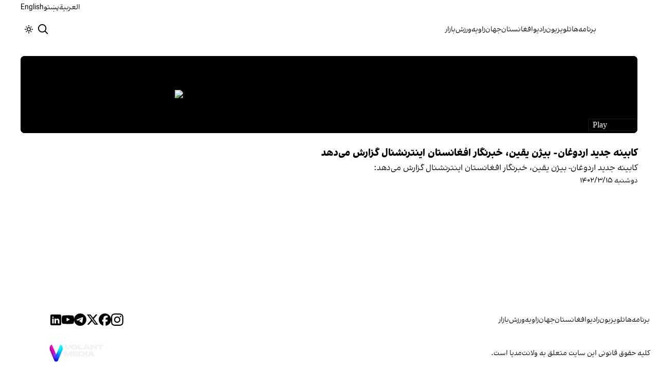

--- FILE ---
content_type: text/html; charset=utf-8
request_url: https://www.afintl.com/video/ott_1e3a9a7137e74d738a149308dac77c90
body_size: 12252
content:
<!DOCTYPE html><html class="volant_4d0f79ce-module__fkGXSa__variable false" data-scroll-behavior="smooth" dir="rtl" lang="fa"><head><meta charSet="utf-8"/><meta name="viewport" content="width=device-width, initial-scale=1, maximum-scale=1, user-scalable=no"/><link rel="preload" as="image" href="/images/ai/ai-logo-fa.svg?dpl=dpl_BEDsapkJaxwdLSJvwckYVbemYEL1"/><link rel="stylesheet" href="/_next/static/chunks/5910015e94b2f011.css?dpl=dpl_BEDsapkJaxwdLSJvwckYVbemYEL1" data-precedence="next"/><link rel="stylesheet" href="/_next/static/chunks/a5da5087c9ef964c.css?dpl=dpl_BEDsapkJaxwdLSJvwckYVbemYEL1" data-precedence="next"/><link rel="stylesheet" href="/_next/static/chunks/ab7aa2edc085c7b7.css?dpl=dpl_BEDsapkJaxwdLSJvwckYVbemYEL1" data-precedence="next"/><link rel="stylesheet" href="/_next/static/chunks/da43e4dc43a80f4c.css?dpl=dpl_BEDsapkJaxwdLSJvwckYVbemYEL1" data-precedence="next"/><link rel="stylesheet" href="/_next/static/chunks/9840a8e1378ce10b.css?dpl=dpl_BEDsapkJaxwdLSJvwckYVbemYEL1" data-precedence="next"/><link rel="preload" as="script" fetchPriority="low" href="/_next/static/chunks/020743e588d594c1.js?dpl=dpl_BEDsapkJaxwdLSJvwckYVbemYEL1"/><script src="/_next/static/chunks/e4283e0e79988685.js?dpl=dpl_BEDsapkJaxwdLSJvwckYVbemYEL1" async=""></script><script src="/_next/static/chunks/e389e09072bd51fe.js?dpl=dpl_BEDsapkJaxwdLSJvwckYVbemYEL1" async=""></script><script src="/_next/static/chunks/393752ef7748ec37.js?dpl=dpl_BEDsapkJaxwdLSJvwckYVbemYEL1" async=""></script><script src="/_next/static/chunks/4a0898171cb5614f.js?dpl=dpl_BEDsapkJaxwdLSJvwckYVbemYEL1" async=""></script><script src="/_next/static/chunks/turbopack-88642313dfe07258.js?dpl=dpl_BEDsapkJaxwdLSJvwckYVbemYEL1" async=""></script><script src="/_next/static/chunks/d96012bcfc98706a.js?dpl=dpl_BEDsapkJaxwdLSJvwckYVbemYEL1" async=""></script><script src="/_next/static/chunks/330162c7170e8f94.js?dpl=dpl_BEDsapkJaxwdLSJvwckYVbemYEL1" async=""></script><script src="/_next/static/chunks/faf382f787fb5aaf.js?dpl=dpl_BEDsapkJaxwdLSJvwckYVbemYEL1" async=""></script><script src="/_next/static/chunks/61497b0d6e2e58ca.js?dpl=dpl_BEDsapkJaxwdLSJvwckYVbemYEL1" async=""></script><script src="/_next/static/chunks/814e8c93c8799c27.js?dpl=dpl_BEDsapkJaxwdLSJvwckYVbemYEL1" async=""></script><script src="/_next/static/chunks/c703cb769835a7cf.js?dpl=dpl_BEDsapkJaxwdLSJvwckYVbemYEL1" async=""></script><script src="/_next/static/chunks/6cc3ba4920f4a155.js?dpl=dpl_BEDsapkJaxwdLSJvwckYVbemYEL1" async=""></script><script src="/_next/static/chunks/09d7312ef881e892.js?dpl=dpl_BEDsapkJaxwdLSJvwckYVbemYEL1" async=""></script><script src="/_next/static/chunks/f2c44f98dfec1242.js?dpl=dpl_BEDsapkJaxwdLSJvwckYVbemYEL1" async=""></script><script src="/_next/static/chunks/4c68d126477d38c8.js?dpl=dpl_BEDsapkJaxwdLSJvwckYVbemYEL1" async=""></script><script src="/_next/static/chunks/5b9457cca3c6c264.js?dpl=dpl_BEDsapkJaxwdLSJvwckYVbemYEL1" async=""></script><link rel="preload" href="/_next/static/chunks/cd9e2b9c48e79b3e.css?dpl=dpl_BEDsapkJaxwdLSJvwckYVbemYEL1" as="style"/><link rel="preload" href="https://www.googletagmanager.com/gtag/js?id=G-L5CMF5MBGH" as="script"/><meta name="next-size-adjust" content=""/><link rel="preconnect" href="https://i.afintl.com"/><link rel="preconnect" href="https://daq1pvcuhj77l.cloudfront.net"/><link rel="dns-prefetch" href="https://i.afintl.com"/><link rel="dns-prefetch" href="https://daq1pvcuhj77l.cloudfront.net"/><link rel="dns-prefetch" href="https://ott.afintl.com"/><meta name="theme-color" content="#000d4d"/><title>کابینه جدید اردوغان- بیژن یقین، خبرنگار افغانستان اینترنشنال گزارش می‌دهد | افغانستان اینترنشنال</title><meta name="description" content="کابینه جدید اردوغان- بیژن یقین، خبرنگار افغانستان اینترنشنال گزارش می‌دهد:"/><link rel="manifest" href="/manifest.webmanifest"/><meta name="keywords" content="خبر, تحلیل, افغانستان, خلیج فارس, حقوق بشر, زنان, ارتباط مستقیم, چشم انداز, خبرهای جهان, خبرهای منطقه, خاورمیانه, سوریه, عراق, بریتانیا, تلویزیون, شبکه‌های اجتماعی, گالری تصاویر, مرور نشریات, خبرهای ورزشی, خامنه ای, روحانی, انتخابات, ایالات متحده, بیروت, سینما, مستند, یمن, اقلیتها, سیاسی, زندانیان, تلگرام، توئیتر، فیس بوک، مهاجران، خبرنگار, فن آوری، جشنواره, گزارش, رپورتاژ,ادبیات, شعر, پوشش زنده, نظرسنجی, کم آبی, بحران, خبر فوری, محیط زیست"/><meta name="google-adsense-account" content="ca-pub-7753790121110564"/><meta property="og:title" content="کابینه جدید اردوغان- بیژن یقین، خبرنگار افغانستان اینترنشنال گزارش می‌دهد"/><meta property="og:description" content="کابینه جدید اردوغان- بیژن یقین، خبرنگار افغانستان اینترنشنال گزارش می‌دهد:"/><meta property="og:url" content="https://www.afintl.com/video/ott_1e3a9a7137e74d738a149308dac77c90"/><meta property="og:image" content="https://daq1pvcuhj77l.cloudfront.net/4/1e3a9a7137e74d738a149308dac77c90/29009938249_thumb_002_HD.jpg"/><meta property="og:video" content="https://daq1pvcuhj77l.cloudfront.net/4/1e3a9a7137e74d738a149308dac77c90/29009938249_1080p.mp4"/><meta property="og:type" content="video.tv_show"/><meta name="twitter:card" content="summary_large_image"/><meta name="twitter:title" content="کابینه جدید اردوغان- بیژن یقین، خبرنگار افغانستان اینترنشنال گزارش می‌دهد"/><meta name="twitter:description" content="کابینه جدید اردوغان- بیژن یقین، خبرنگار افغانستان اینترنشنال گزارش می‌دهد:"/><meta name="twitter:image" content="https://daq1pvcuhj77l.cloudfront.net/4/1e3a9a7137e74d738a149308dac77c90/29009938249_thumb_002_HD.jpg"/><link rel="icon" href="/favicon.ico?favicon.6a484ff2.ico" sizes="48x48" type="image/x-icon"/><script src="/_next/static/chunks/a6dad97d9634a72d.js?dpl=dpl_BEDsapkJaxwdLSJvwckYVbemYEL1" noModule=""></script></head><body><div hidden=""><!--$--><!--/$--></div><!--&--><!--$--><!--body--><div class="Header-module-scss-module__rIun6a__top"><div class="Header-module-scss-module__rIun6a__top__container"><nav class="Header-module-scss-module__rIun6a__languageSwitcher"><ul class="Header-module-scss-module__rIun6a__languageList"><li class="Header-module-scss-module__rIun6a__languageItem"><a class="Header-module-scss-module__rIun6a__languageLink" href="/ar">العربية</a></li><li class="Header-module-scss-module__rIun6a__languageItem"><a class="Header-module-scss-module__rIun6a__languageLink" href="/pa">پښتو</a></li><li class="Header-module-scss-module__rIun6a__languageItem"><a class="Header-module-scss-module__rIun6a__languageLink" href="/en">English</a></li></ul></nav></div></div><header class="Header-module-scss-module__rIun6a__header "><nav class="Header-module-scss-module__rIun6a__nav"><a class="Header-module-scss-module__rIun6a__logoLink" href="/"><div style="opacity:0;transform:translateY(20px) scale(0.8)"><img alt="Brand" width="80" height="40" decoding="async" data-nimg="1" class="Header-module-scss-module__rIun6a__logo" style="color:transparent" src="/images/ai/ai-logo-fa.svg?dpl=dpl_BEDsapkJaxwdLSJvwckYVbemYEL1"/></div></a><ul class="Header-module-scss-module__rIun6a__navList"><li class="Header-module-scss-module__rIun6a__navItem"><a class="Header-module-scss-module__rIun6a__navLink" href="/vod">برنامه‌ها</a></li><li class="Header-module-scss-module__rIun6a__navItem"><a class="Header-module-scss-module__rIun6a__navLink" href="/live">تلویزیون</a></li><li class="Header-module-scss-module__rIun6a__navItem"><a class="Header-module-scss-module__rIun6a__navLink" href="/radio">رادیو</a></li><li class="Header-module-scss-module__rIun6a__navItem"><a class="Header-module-scss-module__rIun6a__navLink" href="/afghanistan">افغانستان</a></li><li class="Header-module-scss-module__rIun6a__navItem"><a class="Header-module-scss-module__rIun6a__navLink" href="/world">جهان</a></li><li class="Header-module-scss-module__rIun6a__navItem"><a class="Header-module-scss-module__rIun6a__navLink" href="/zavieh">زاویه</a></li><li class="Header-module-scss-module__rIun6a__navItem"><a class="Header-module-scss-module__rIun6a__navLink" href="/sport">ورزش</a></li><li class="Header-module-scss-module__rIun6a__navItem"><a class="Header-module-scss-module__rIun6a__navLink" href="/finance">بازار</a></li></ul><div class="Header-module-scss-module__rIun6a__navOptions"><a class="Header-module-scss-module__rIun6a__searchButton" aria-label="Search" href="/search"><svg height="20" stroke-linejoin="round" viewBox="0 0 16 16" width="24" style="color:currentcolor"><path fill-rule="evenodd" clip-rule="evenodd" d="M1.5 6.5C1.5 3.73858 3.73858 1.5 6.5 1.5C9.26142 1.5 11.5 3.73858 11.5 6.5C11.5 9.26142 9.26142 11.5 6.5 11.5C3.73858 11.5 1.5 9.26142 1.5 6.5ZM6.5 0C2.91015 0 0 2.91015 0 6.5C0 10.0899 2.91015 13 6.5 13C8.02469 13 9.42677 12.475 10.5353 11.596L13.9697 15.0303L14.5 15.5607L15.5607 14.5L15.0303 13.9697L11.596 10.5353C12.475 9.42677 13 8.02469 13 6.5C13 2.91015 10.0899 0 6.5 0Z" fill="currentColor"></path></svg></a><button type="button" title="Toggle theme" aria-label="Toggle theme" data-theme="light" class="Header-module-scss-module__rIun6a__themeToggleButton"><svg height="16" stroke-linejoin="round" viewBox="0 0 16 16" width="16"><path fill-rule="evenodd" clip-rule="evenodd" d="M8.75 0.75V0H7.25V0.75V2V2.75H8.75V2V0.75ZM11.182 3.75732L11.7123 3.22699L12.0659 2.87344L12.5962 2.34311L13.6569 3.40377L13.1265 3.9341L12.773 4.28765L12.2426 4.81798L11.182 3.75732ZM8 10.5C9.38071 10.5 10.5 9.38071 10.5 8C10.5 6.61929 9.38071 5.5 8 5.5C6.61929 5.5 5.5 6.61929 5.5 8C5.5 9.38071 6.61929 10.5 8 10.5ZM8 12C10.2091 12 12 10.2091 12 8C12 5.79086 10.2091 4 8 4C5.79086 4 4 5.79086 4 8C4 10.2091 5.79086 12 8 12ZM13.25 7.25H14H15.25H16V8.75H15.25H14H13.25V7.25ZM0.75 7.25H0V8.75H0.75H2H2.75V7.25H2H0.75ZM2.87348 12.0659L2.34315 12.5962L3.40381 13.6569L3.93414 13.1265L4.28769 12.773L4.81802 12.2426L3.75736 11.182L3.22703 11.7123L2.87348 12.0659ZM3.75735 4.81798L3.22702 4.28765L2.87347 3.9341L2.34314 3.40377L3.4038 2.34311L3.93413 2.87344L4.28768 3.22699L4.81802 3.75732L3.75735 4.81798ZM12.0659 13.1265L12.5962 13.6569L13.6569 12.5962L13.1265 12.0659L12.773 11.7123L12.2426 11.182L11.182 12.2426L11.7123 12.773L12.0659 13.1265ZM8.75 13.25V14V15.25V16H7.25V15.25V14V13.25H8.75Z" fill="currentColor"></path></svg></button><button type="button" class="Buttton-module-scss-module__wDr4Vq__button Header-module-scss-module__rIun6a__toggleMenu" data-state="closed" aria-label="Open menu" aria-expanded="false"><svg aria-hidden="true" viewBox="0 0 16 16" width="24px" height="24px"><rect x="1" y="3" width="14" height="1.5"></rect><rect x="1" y="7" width="14" height="1.5"></rect><rect x="1" y="11" width="14" height="1.5"></rect></svg></button></div></nav></header><dialog class="MobileMenu-module-scss-module__bLDuGq__mobileMenu" data-state="hide"><nav class="MobileMenu-module-scss-module__bLDuGq__nav"><section><ul><li class="MobileMenu-module-scss-module__bLDuGq__item"><a class="MobileMenu-module-scss-module__bLDuGq__item__link" href="/vod">برنامه‌ها</a></li><li class="MobileMenu-module-scss-module__bLDuGq__item"><a class="MobileMenu-module-scss-module__bLDuGq__item__link" href="/live">تلویزیون</a></li><li class="MobileMenu-module-scss-module__bLDuGq__item"><a class="MobileMenu-module-scss-module__bLDuGq__item__link" href="/radio">رادیو</a></li><li class="MobileMenu-module-scss-module__bLDuGq__item"><a class="MobileMenu-module-scss-module__bLDuGq__item__link" href="/afghanistan">افغانستان</a></li><li class="MobileMenu-module-scss-module__bLDuGq__item"><a class="MobileMenu-module-scss-module__bLDuGq__item__link" href="/world">جهان</a></li><li class="MobileMenu-module-scss-module__bLDuGq__item"><a class="MobileMenu-module-scss-module__bLDuGq__item__link" href="/zavieh">زاویه</a></li><li class="MobileMenu-module-scss-module__bLDuGq__item"><a class="MobileMenu-module-scss-module__bLDuGq__item__link" href="/sport">ورزش</a></li><li class="MobileMenu-module-scss-module__bLDuGq__item"><a class="MobileMenu-module-scss-module__bLDuGq__item__link" href="/finance">بازار</a></li></ul></section><section class="MobileMenu-module-scss-module__bLDuGq__settings"><ul class="MobileMenu-module-scss-module__bLDuGq__settingsMenu"><li class="MobileMenu-module-scss-module__bLDuGq__item"><span>پوسته</span><div class="ThemeToggle-module-scss-module__uJIBHq__toggleTheme"><button type="button" title="Toggle theme" aria-label="Toggle theme" data-active="true" class="ThemeToggle-module-scss-module__uJIBHq__toggleThemeButton"><svg height="16" stroke-linejoin="round" viewBox="0 0 16 16" width="16"><path fill-rule="evenodd" clip-rule="evenodd" d="M8.75 0.75V0H7.25V0.75V2V2.75H8.75V2V0.75ZM11.182 3.75732L11.7123 3.22699L12.0659 2.87344L12.5962 2.34311L13.6569 3.40377L13.1265 3.9341L12.773 4.28765L12.2426 4.81798L11.182 3.75732ZM8 10.5C9.38071 10.5 10.5 9.38071 10.5 8C10.5 6.61929 9.38071 5.5 8 5.5C6.61929 5.5 5.5 6.61929 5.5 8C5.5 9.38071 6.61929 10.5 8 10.5ZM8 12C10.2091 12 12 10.2091 12 8C12 5.79086 10.2091 4 8 4C5.79086 4 4 5.79086 4 8C4 10.2091 5.79086 12 8 12ZM13.25 7.25H14H15.25H16V8.75H15.25H14H13.25V7.25ZM0.75 7.25H0V8.75H0.75H2H2.75V7.25H2H0.75ZM2.87348 12.0659L2.34315 12.5962L3.40381 13.6569L3.93414 13.1265L4.28769 12.773L4.81802 12.2426L3.75736 11.182L3.22703 11.7123L2.87348 12.0659ZM3.75735 4.81798L3.22702 4.28765L2.87347 3.9341L2.34314 3.40377L3.4038 2.34311L3.93413 2.87344L4.28768 3.22699L4.81802 3.75732L3.75735 4.81798ZM12.0659 13.1265L12.5962 13.6569L13.6569 12.5962L13.1265 12.0659L12.773 11.7123L12.2426 11.182L11.182 12.2426L11.7123 12.773L12.0659 13.1265ZM8.75 13.25V14V15.25V16H7.25V15.25V14V13.25H8.75Z" fill="currentColor"></path></svg></button><button type="button" title="Toggle theme" aria-label="Toggle theme" data-active="false" class="ThemeToggle-module-scss-module__uJIBHq__toggleThemeButton"><svg height="16" stroke-linejoin="round" viewBox="0 0 16 16" width="16"><path fill-rule="evenodd" clip-rule="evenodd" d="M1.5 8.00005C1.5 5.53089 2.99198 3.40932 5.12349 2.48889C4.88136 3.19858 4.75 3.95936 4.75 4.7501C4.75 8.61609 7.88401 11.7501 11.75 11.7501C11.8995 11.7501 12.048 11.7454 12.1953 11.7361C11.0955 13.1164 9.40047 14.0001 7.5 14.0001C4.18629 14.0001 1.5 11.3138 1.5 8.00005ZM6.41706 0.577759C2.78784 1.1031 0 4.22536 0 8.00005C0 12.1422 3.35786 15.5001 7.5 15.5001C10.5798 15.5001 13.2244 13.6438 14.3792 10.9921L13.4588 9.9797C12.9218 10.155 12.3478 10.2501 11.75 10.2501C8.71243 10.2501 6.25 7.78767 6.25 4.7501C6.25 3.63431 6.58146 2.59823 7.15111 1.73217L6.41706 0.577759ZM13.25 1V1.75V2.75L14.25 2.75H15V4.25H14.25H13.25V5.25V6H11.75V5.25V4.25H10.75L10 4.25V2.75H10.75L11.75 2.75V1.75V1H13.25Z" fill="currentColor"></path></svg></button></div></li><li class="MobileMenu-module-scss-module__bLDuGq__item"><span>زبان</span><ul class="MobileMenu-module-scss-module__bLDuGq__languagesMenu"><li class="MobileMenu-module-scss-module__bLDuGq__languageLabel"><a href="/ar">العربية</a></li><li class="MobileMenu-module-scss-module__bLDuGq__languageLabel"><a href="/pa">پښتو</a></li><li class="MobileMenu-module-scss-module__bLDuGq__languageLabel"><a href="/en">English</a></li></ul></li></ul></section></nav></dialog><main class="mainWrapper"><!--&--><!--&--><!--&--><div class="page video-page"><section class="page__container"><main class="page__main video__main" aria-label="Main Content"><div class="frame"><iframe src="https://ott.afintl.com/video/ott_1e3a9a7137e74d738a149308dac77c90" width="100%" height="100%" allow="autoplay; encrypted-media; fullscreen; picture-in-picture" sandbox="allow-forms allow-scripts allow-pointer-lock allow-same-origin allow-top-navigation allow-presentation" style="width:100%;height:100%;aspect-ratio:16/9;border-radius:8px" allowFullScreen=""></iframe></div><div class="video__content"><h1 class="title">کابینه جدید اردوغان- بیژن یقین، خبرنگار افغانستان اینترنشنال گزارش می‌دهد</h1><div class="description"><div><p class="CustomPortableTextComponents-module-scss-module__MwAzyW__paragraph">کابینه جدید اردوغان- بیژن یقین، خبرنگار افغانستان اینترنشنال گزارش می‌دهد:</p></div></div><span class="date">دوشنبه ۱۴۰۲/۳/۱۵</span></div><!--$--><!--/$--></main><!--$--><!--/$--></section></div><!--$--><!--/$--><!--/&--><!--/&--><!--/&--></main><footer class="MainFooter-module-scss-module__ieQtua__footer"><section><nav class="MainFooter-module-scss-module__ieQtua__nav"><ul class="MainFooter-module-scss-module__ieQtua__menu"><li class="MainFooter-module-scss-module__ieQtua__list"><a class="MainFooter-module-scss-module__ieQtua__link" href="/vod">برنامه‌ها</a></li><li class="MainFooter-module-scss-module__ieQtua__list"><a class="MainFooter-module-scss-module__ieQtua__link" href="/live">تلویزیون</a></li><li class="MainFooter-module-scss-module__ieQtua__list"><a class="MainFooter-module-scss-module__ieQtua__link" href="/radio">رادیو</a></li><li class="MainFooter-module-scss-module__ieQtua__list"><a class="MainFooter-module-scss-module__ieQtua__link" href="/afghanistan">افغانستان</a></li><li class="MainFooter-module-scss-module__ieQtua__list"><a class="MainFooter-module-scss-module__ieQtua__link" href="/world">جهان</a></li><li class="MainFooter-module-scss-module__ieQtua__list"><a class="MainFooter-module-scss-module__ieQtua__link" href="/zavieh">زاویه</a></li><li class="MainFooter-module-scss-module__ieQtua__list"><a class="MainFooter-module-scss-module__ieQtua__link" href="/sport">ورزش</a></li><li class="MainFooter-module-scss-module__ieQtua__list"><a class="MainFooter-module-scss-module__ieQtua__link" href="/finance">بازار</a></li></ul><ul class="MainFooter-module-scss-module__ieQtua__socialIcons"><li><a target="_blank" href="https://www.instagram.com/afintl.tv"><svg width="24" height="24" class="svg" viewBox="0 0 48 48" xmlns="http://www.w3.org/2000/svg"><path d="M24 0C17.48 0 16.666.03 14.106.144 11.55.264 9.81.666 8.28 1.26c-1.578.612-2.918 1.434-4.252 2.768-1.334 1.334-2.156 2.674-2.768 4.252-.594 1.53-.996 3.27-1.116 5.826C.03 16.666 0 17.48 0 24s.03 7.334.144 9.894c.12 2.556.522 4.296 1.116 5.826.612 1.578 1.434 2.918 2.768 4.252 1.334 1.334 2.674 2.156 4.252 2.768 1.53.594 3.27.996 5.826 1.116C16.666 47.97 17.48 48 24 48s7.334-.03 9.894-.144c2.556-.12 4.296-.522 5.826-1.116 1.578-.612 2.918-1.434 4.252-2.768 1.334-1.334 2.156-2.674 2.768-4.252.594-1.53.996-3.27 1.116-5.826C47.97 31.334 48 30.52 48 24s-.03-7.334-.144-9.894c-.12-2.556-.522-4.296-1.116-5.826-.612-1.578-1.434-2.918-2.768-4.252C41.946 2.694 40.606 1.872 39.028 1.26c-1.53-.594-3.27-.996-5.826-1.116C31.334.03 30.52 0 24 0zm0 4.32c6.406 0 7.17.032 9.7.142 2.34.11 3.61.498 4.454.83 1.124.434 1.92.954 2.764 1.792.838.838 1.358 1.634 1.792 2.764.33.844.718 2.114.828 4.454.11 2.532.142 3.294.142 9.7s-.032 7.17-.148 9.7c-.122 2.34-.512 3.61-.842 4.454-.448 1.124-.954 1.92-1.792 2.764-.838.838-1.634 1.358-2.764 1.792-.844.33-2.114.718-4.454.828-2.532.11-3.298.142-9.718.142-6.42 0-7.172-.032-9.718-.148-2.342-.122-3.632-.512-4.472-.842-.898-.448-1.92-.954-2.762-1.792-.838-.838-1.358-1.634-1.792-2.762-.33-.844-.718-2.114-.842-4.472-.09-2.52-.122-3.298-.122-9.718 0-6.42.032-7.17.122-9.718.124-2.342.512-3.632.842-4.472.434-1.124.954-1.92 1.792-2.762.838-.838 1.864-1.358 2.762-1.792.84-.33 2.132-.718 4.472-.842 2.528-.092 3.3-.122 9.718-.122l.09.06zm0 7.356c-6.81 0-12.324 5.52-12.324 12.324 0 6.81 5.52 12.324 12.324 12.324 6.81 0 12.324-5.52 12.324-12.324 0-6.81-5.52-12.324-12.324-12.324zM24 32c-4.42 0-8-3.58-8-8s3.58-8 8-8 8 3.58 8 8-3.58 8-8 8zm15.692-20.81c0 1.59-1.292 2.88-2.88 2.88-1.59 0-2.88-1.292-2.88-2.88 0-1.59 1.292-2.878 2.88-2.878 1.588 0 2.88 1.29 2.88 2.878z" fill="currentcolor"></path></svg></a></li><li><a target="_blank" href="https://www.facebook.com/afintltv"><svg width="24" height="24" class="svg" viewBox="0 0 48 48" xmlns="http://www.w3.org/2000/svg"><path d="M24 0C10.7453 0 0 10.7453 0 24C0 35.255 7.74912 44.6995 18.2026 47.2934V31.3344H13.2538V24H18.2026V20.8397C18.2026 12.671 21.8995 8.8848 29.9194 8.8848C31.44 8.8848 34.0637 9.18336 35.137 9.48096V16.129C34.5706 16.0694 33.5866 16.0397 32.3645 16.0397C28.4294 16.0397 26.9088 17.5306 26.9088 21.4061V24H34.7482L33.4013 31.3344H26.9088V47.8243C38.7926 46.3891 48.001 36.2707 48.001 24C48 10.7453 37.2547 0 24 0Z" fill="currentcolor"></path></svg></a></li><li><a target="_blank" href="https://x.com/afintlbrk"><svg width="24" height="24" class="svg" viewBox="0 0 48 48" xmlns="http://www.w3.org/2000/svg"><path d="M36.6526 3.8078H43.3995L28.6594 20.6548L46 43.5797H32.4225L21.7881 29.6759L9.61989 43.5797H2.86886L18.6349 25.56L2 3.8078H15.9222L25.5348 16.5165L36.6526 3.8078ZM34.2846 39.5414H38.0232L13.8908 7.63406H9.87892L34.2846 39.5414Z" fill="currentcolor"></path></svg></a></li><li><a target="_blank" href="https://t.me/afintl"><svg width="24" height="24" class="svg" viewBox="0 0 48 48" xmlns="http://www.w3.org/2000/svg"><path fill-rule="evenodd" clip-rule="evenodd" d="M48 24C48 37.2548 37.2548 48 24 48C10.7452 48 0 37.2548 0 24C0 10.7452 10.7452 0 24 0C37.2548 0 48 10.7452 48 24ZM24.8601 17.7179C22.5257 18.6888 17.8603 20.6984 10.8638 23.7466C9.72766 24.1984 9.13251 24.6404 9.07834 25.0726C8.98677 25.803 9.90142 26.0906 11.1469 26.4822C11.3164 26.5355 11.4919 26.5907 11.6719 26.6492C12.8973 27.0475 14.5457 27.5135 15.4026 27.5321C16.1799 27.5489 17.0475 27.2284 18.0053 26.5707C24.5423 22.158 27.9168 19.9276 28.1286 19.8795C28.2781 19.8456 28.4852 19.803 28.6255 19.9277C28.7659 20.0524 28.7521 20.2886 28.7372 20.352C28.6466 20.7383 25.0562 24.0762 23.1982 25.8036C22.619 26.3421 22.2081 26.724 22.1242 26.8113C21.936 27.0067 21.7443 27.1915 21.56 27.3692C20.4215 28.4667 19.5678 29.2896 21.6072 30.6336C22.5873 31.2794 23.3715 31.8135 24.1539 32.3463C25.0084 32.9282 25.8606 33.5085 26.9632 34.2313C27.2442 34.4155 27.5125 34.6068 27.7738 34.7931C28.7681 35.5019 29.6615 36.1388 30.7652 36.0373C31.4065 35.9782 32.0689 35.3752 32.4053 33.5767C33.2004 29.3263 34.7633 20.1169 35.1244 16.3219C35.1561 15.9895 35.1163 15.5639 35.0843 15.3771C35.0523 15.1904 34.9855 14.9242 34.7427 14.7272C34.4552 14.4939 34.0113 14.4447 33.8127 14.4482C32.91 14.4641 31.5251 14.9456 24.8601 17.7179Z" fill="currentcolor"></path></svg></a></li><li><a target="_blank" href="https://www.youtube.com/c/afintltv"><svg width="24" height="24" class="svg" viewBox="0 0 48 48" xmlns="http://www.w3.org/2000/svg"><path d="M47.5219 14.4001C47.5219 14.4001 47.0531 11.0907 45.6094 9.6376C43.7812 7.7251 41.7375 7.71572 40.8 7.60322C34.0875 7.11572 24.0094 7.11572 24.0094 7.11572H23.9906C23.9906 7.11572 13.9125 7.11572 7.2 7.60322C6.2625 7.71572 4.21875 7.7251 2.39062 9.6376C0.946875 11.0907 0.4875 14.4001 0.4875 14.4001C0.4875 14.4001 0 18.2907 0 22.172V25.8095C0 29.6907 0.478125 33.5813 0.478125 33.5813C0.478125 33.5813 0.946875 36.8907 2.38125 38.3438C4.20937 40.2563 6.60938 40.1907 7.67813 40.397C11.5219 40.7626 24 40.8751 24 40.8751C24 40.8751 34.0875 40.8563 40.8 40.3782C41.7375 40.2657 43.7812 40.2563 45.6094 38.3438C47.0531 36.8907 47.5219 33.5813 47.5219 33.5813C47.5219 33.5813 48 29.7001 48 25.8095V22.172C48 18.2907 47.5219 14.4001 47.5219 14.4001ZM19.0406 30.2251V16.7345L32.0062 23.5032L19.0406 30.2251Z" fill="currentcolor"></path></svg></a></li><li><a target="_blank" href="https://www.linkedin.com/company/afintl"><svg width="24" height="24" class="svg" viewBox="0 0 48 48" xmlns="http://www.w3.org/2000/svg"><path d="M41,4H9C6.24,4,4,6.24,4,9v32c0,2.76,2.24,5,5,5h32c2.76,0,5-2.24,5-5V9C46,6.24,43.76,4,41,4z M17,20v19h-6V20H17z M11,14.47c0-1.4,1.2-2.47,3-2.47s2.93,1.07,3,2.47c0,1.4-1.12,2.53-3,2.53C12.2,17,11,15.87,11,14.47z M39,39h-6c0,0,0-9.26,0-10 c0-2-1-4-3.5-4.04h-0.08C27,24.96,26,27.02,26,29c0,0.91,0,10,0,10h-6V20h6v2.56c0,0,1.93-2.56,5.81-2.56 c3.97,0,7.19,2.73,7.19,8.26V39z" fill="currentcolor"></path></svg></a></li></ul></nav></section><section class="MainFooter-module-scss-module__ieQtua__copyright"><span>کلیه حقوق قانونی این سایت متعلق به ولانت‌مدیا است.</span><div><a target="_blank" rel="noopener noreferrer" aria-label="Volant Media" href="https://volantmedia.net"><img alt="volant media logo" loading="lazy" width="105" height="34" decoding="async" data-nimg="1" style="color:transparent" src="/_next/static/media/volant-brand.9fe7a301.svg?dpl=dpl_BEDsapkJaxwdLSJvwckYVbemYEL1"/></a></div></section></footer><button class="FloatingButton-module-scss-module__pygDZq__button  " aria-label="آخرین خبرها" title="آخرین خبرها" tabindex="0" style="transform:translateY(100px) scale(0)"><div class="FloatingButton-module-scss-module__pygDZq__background"></div><div class="FloatingButton-module-scss-module__pygDZq__accent"></div><div class="FloatingButton-module-scss-module__pygDZq__content"><div class="FloatingButton-module-scss-module__pygDZq__icon" style="opacity:0;transform:scale(0.8)"><svg xmlns="http://www.w3.org/2000/svg" width="24" height="24" viewBox="0 0 24 24" fill="none" stroke="currentColor" stroke-width="2" stroke-linecap="round" stroke-linejoin="round" class="lucide lucide-newspaper" aria-hidden="true"><path d="M15 18h-5"></path><path d="M18 14h-8"></path><path d="M4 22h16a2 2 0 0 0 2-2V4a2 2 0 0 0-2-2H8a2 2 0 0 0-2 2v16a2 2 0 0 1-4 0v-9a2 2 0 0 1 2-2h2"></path><rect width="8" height="4" x="10" y="6" rx="1"></rect></svg></div></div><div class="FloatingButton-module-scss-module__pygDZq__ripple" style="opacity:0.5;transform:scale(0)"></div></button><!--/$--><!--/&--><script src="/_next/static/chunks/020743e588d594c1.js?dpl=dpl_BEDsapkJaxwdLSJvwckYVbemYEL1" id="_R_" async=""></script><script>(self.__next_f=self.__next_f||[]).push([0])</script><script>self.__next_f.push([1,"1:\"$Sreact.fragment\"\n2:I[339756,[\"/_next/static/chunks/d96012bcfc98706a.js?dpl=dpl_BEDsapkJaxwdLSJvwckYVbemYEL1\",\"/_next/static/chunks/330162c7170e8f94.js?dpl=dpl_BEDsapkJaxwdLSJvwckYVbemYEL1\"],\"default\"]\n3:I[837457,[\"/_next/static/chunks/d96012bcfc98706a.js?dpl=dpl_BEDsapkJaxwdLSJvwckYVbemYEL1\",\"/_next/static/chunks/330162c7170e8f94.js?dpl=dpl_BEDsapkJaxwdLSJvwckYVbemYEL1\"],\"default\"]\n6:I[897367,[\"/_next/static/chunks/d96012bcfc98706a.js?dpl=dpl_BEDsapkJaxwdLSJvwckYVbemYEL1\",\"/_next/static/chunks/330162c7170e8f94.js?dpl=dpl_BEDsapkJaxwdLSJvwckYVbemYEL1\"],\"OutletBoundary\"]\n7:\"$Sreact.suspense\"\na:I[168027,[],\"default\"]\nb:I[897367,[\"/_next/static/chunks/d96012bcfc98706a.js?dpl=dpl_BEDsapkJaxwdLSJvwckYVbemYEL1\",\"/_next/static/chunks/330162c7170e8f94.js?dpl=dpl_BEDsapkJaxwdLSJvwckYVbemYEL1\"],\"ViewportBoundary\"]\nd:I[897367,[\"/_next/static/chunks/d96012bcfc98706a.js?dpl=dpl_BEDsapkJaxwdLSJvwckYVbemYEL1\",\"/_next/static/chunks/330162c7170e8f94.js?dpl=dpl_BEDsapkJaxwdLSJvwckYVbemYEL1\"],\"MetadataBoundary\"]\n:HL[\"/_next/static/chunks/5910015e94b2f011.css?dpl=dpl_BEDsapkJaxwdLSJvwckYVbemYEL1\",\"style\"]\n:HL[\"/_next/static/chunks/a5da5087c9ef964c.css?dpl=dpl_BEDsapkJaxwdLSJvwckYVbemYEL1\",\"style\"]\n:HL[\"/_next/static/chunks/ab7aa2edc085c7b7.css?dpl=dpl_BEDsapkJaxwdLSJvwckYVbemYEL1\",\"style\"]\n:HL[\"/_next/static/media/78fffed6bd416327-s.p.50daaa01.woff2\",\"font\",{\"crossOrigin\":\"\",\"type\":\"font/woff2\"}]\n:HL[\"/_next/static/media/Volant_Bold-s.p.26b74273.woff2\",\"font\",{\"crossOrigin\":\"\",\"type\":\"font/woff2\"}]\n:HL[\"/_next/static/media/Volant_Medium-s.p.a40e4044.woff2\",\"font\",{\"crossOrigin\":\"\",\"type\":\"font/woff2\"}]\n:HL[\"/_next/static/media/Volant_Semibold-s.p.6b5b2246.woff2\",\"font\",{\"crossOrigin\":\"\",\"type\":\"font/woff2\"}]\n:HL[\"/_next/static/media/caa3a2e1cccd8315-s.p.853070df.woff2\",\"font\",{\"crossOrigin\":\"\",\"type\":\"font/woff2\"}]\n:HL[\"/_next/static/media/f26d6d8170e57a33-s.p.1454d351.woff2\",\"font\",{\"crossOrigin\":\"\",\"type\":\"font/woff2\"}]\n:HL[\"/_next/static/chunks/da43e4dc43a80f4c.css?dpl=dpl_BEDsapkJaxwdLSJvwckYVbemYEL1\",\"style\"]\n:HL[\"/_next/static/chunks/9840a8e1378ce10b.css?dpl=dpl_BEDsapkJaxwdLSJvwckYVbemYEL1\",\"style\"]\n"])</script><script>self.__next_f.push([1,"0:{\"P\":null,\"b\":\"wccYnfVHwWjjdt1NJ8xWL\",\"c\":[\"\",\"video\",\"ott_1e3a9a7137e74d738a149308dac77c90\"],\"q\":\"\",\"i\":false,\"f\":[[[\"\",{\"children\":[[\"lang\",\"fa\",\"d\"],{\"children\":[\"video\",{\"children\":[[\"slug\",\"ott_1e3a9a7137e74d738a149308dac77c90\",\"d\"],{\"children\":[\"__PAGE__\",{}]}]}]},\"$undefined\",\"$undefined\",true]}],[[\"$\",\"$1\",\"c\",{\"children\":[null,[\"$\",\"$L2\",null,{\"parallelRouterKey\":\"children\",\"error\":\"$undefined\",\"errorStyles\":\"$undefined\",\"errorScripts\":\"$undefined\",\"template\":[\"$\",\"$L3\",null,{}],\"templateStyles\":\"$undefined\",\"templateScripts\":\"$undefined\",\"notFound\":[[[\"$\",\"title\",null,{\"children\":\"404: This page could not be found.\"}],[\"$\",\"div\",null,{\"style\":{\"fontFamily\":\"system-ui,\\\"Segoe UI\\\",Roboto,Helvetica,Arial,sans-serif,\\\"Apple Color Emoji\\\",\\\"Segoe UI Emoji\\\"\",\"height\":\"100vh\",\"textAlign\":\"center\",\"display\":\"flex\",\"flexDirection\":\"column\",\"alignItems\":\"center\",\"justifyContent\":\"center\"},\"children\":[\"$\",\"div\",null,{\"children\":[[\"$\",\"style\",null,{\"dangerouslySetInnerHTML\":{\"__html\":\"body{color:#000;background:#fff;margin:0}.next-error-h1{border-right:1px solid rgba(0,0,0,.3)}@media (prefers-color-scheme:dark){body{color:#fff;background:#000}.next-error-h1{border-right:1px solid rgba(255,255,255,.3)}}\"}}],[\"$\",\"h1\",null,{\"className\":\"next-error-h1\",\"style\":{\"display\":\"inline-block\",\"margin\":\"0 20px 0 0\",\"padding\":\"0 23px 0 0\",\"fontSize\":24,\"fontWeight\":500,\"verticalAlign\":\"top\",\"lineHeight\":\"49px\"},\"children\":404}],[\"$\",\"div\",null,{\"style\":{\"display\":\"inline-block\"},\"children\":[\"$\",\"h2\",null,{\"style\":{\"fontSize\":14,\"fontWeight\":400,\"lineHeight\":\"49px\",\"margin\":0},\"children\":\"This page could not be found.\"}]}]]}]}]],[]],\"forbidden\":\"$undefined\",\"unauthorized\":\"$undefined\"}]]}],{\"children\":[[\"$\",\"$1\",\"c\",{\"children\":[[[\"$\",\"link\",\"0\",{\"rel\":\"stylesheet\",\"href\":\"/_next/static/chunks/5910015e94b2f011.css?dpl=dpl_BEDsapkJaxwdLSJvwckYVbemYEL1\",\"precedence\":\"next\",\"crossOrigin\":\"$undefined\",\"nonce\":\"$undefined\"}],[\"$\",\"link\",\"1\",{\"rel\":\"stylesheet\",\"href\":\"/_next/static/chunks/a5da5087c9ef964c.css?dpl=dpl_BEDsapkJaxwdLSJvwckYVbemYEL1\",\"precedence\":\"next\",\"crossOrigin\":\"$undefined\",\"nonce\":\"$undefined\"}],[\"$\",\"link\",\"2\",{\"rel\":\"stylesheet\",\"href\":\"/_next/static/chunks/ab7aa2edc085c7b7.css?dpl=dpl_BEDsapkJaxwdLSJvwckYVbemYEL1\",\"precedence\":\"next\",\"crossOrigin\":\"$undefined\",\"nonce\":\"$undefined\"}],[\"$\",\"script\",\"script-0\",{\"src\":\"/_next/static/chunks/faf382f787fb5aaf.js?dpl=dpl_BEDsapkJaxwdLSJvwckYVbemYEL1\",\"async\":true,\"nonce\":\"$undefined\"}],[\"$\",\"script\",\"script-1\",{\"src\":\"/_next/static/chunks/61497b0d6e2e58ca.js?dpl=dpl_BEDsapkJaxwdLSJvwckYVbemYEL1\",\"async\":true,\"nonce\":\"$undefined\"}],[\"$\",\"script\",\"script-2\",{\"src\":\"/_next/static/chunks/814e8c93c8799c27.js?dpl=dpl_BEDsapkJaxwdLSJvwckYVbemYEL1\",\"async\":true,\"nonce\":\"$undefined\"}],[\"$\",\"script\",\"script-3\",{\"src\":\"/_next/static/chunks/c703cb769835a7cf.js?dpl=dpl_BEDsapkJaxwdLSJvwckYVbemYEL1\",\"async\":true,\"nonce\":\"$undefined\"}],[\"$\",\"script\",\"script-4\",{\"src\":\"/_next/static/chunks/6cc3ba4920f4a155.js?dpl=dpl_BEDsapkJaxwdLSJvwckYVbemYEL1\",\"async\":true,\"nonce\":\"$undefined\"}],[\"$\",\"script\",\"script-5\",{\"src\":\"/_next/static/chunks/09d7312ef881e892.js?dpl=dpl_BEDsapkJaxwdLSJvwckYVbemYEL1\",\"async\":true,\"nonce\":\"$undefined\"}],[\"$\",\"script\",\"script-6\",{\"src\":\"/_next/static/chunks/f2c44f98dfec1242.js?dpl=dpl_BEDsapkJaxwdLSJvwckYVbemYEL1\",\"async\":true,\"nonce\":\"$undefined\"}]],\"$L4\"]}],{\"children\":[[\"$\",\"$1\",\"c\",{\"children\":[null,[\"$\",\"$L2\",null,{\"parallelRouterKey\":\"children\",\"error\":\"$undefined\",\"errorStyles\":\"$undefined\",\"errorScripts\":\"$undefined\",\"template\":[\"$\",\"$L3\",null,{}],\"templateStyles\":\"$undefined\",\"templateScripts\":\"$undefined\",\"notFound\":\"$undefined\",\"forbidden\":\"$undefined\",\"unauthorized\":\"$undefined\"}]]}],{\"children\":[[\"$\",\"$1\",\"c\",{\"children\":[null,[\"$\",\"$L2\",null,{\"parallelRouterKey\":\"children\",\"error\":\"$undefined\",\"errorStyles\":\"$undefined\",\"errorScripts\":\"$undefined\",\"template\":[\"$\",\"$L3\",null,{}],\"templateStyles\":\"$undefined\",\"templateScripts\":\"$undefined\",\"notFound\":\"$undefined\",\"forbidden\":\"$undefined\",\"unauthorized\":\"$undefined\"}]]}],{\"children\":[[\"$\",\"$1\",\"c\",{\"children\":[\"$L5\",[[\"$\",\"link\",\"0\",{\"rel\":\"stylesheet\",\"href\":\"/_next/static/chunks/da43e4dc43a80f4c.css?dpl=dpl_BEDsapkJaxwdLSJvwckYVbemYEL1\",\"precedence\":\"next\",\"crossOrigin\":\"$undefined\",\"nonce\":\"$undefined\"}],[\"$\",\"link\",\"1\",{\"rel\":\"stylesheet\",\"href\":\"/_next/static/chunks/9840a8e1378ce10b.css?dpl=dpl_BEDsapkJaxwdLSJvwckYVbemYEL1\",\"precedence\":\"next\",\"crossOrigin\":\"$undefined\",\"nonce\":\"$undefined\"}],[\"$\",\"script\",\"script-0\",{\"src\":\"/_next/static/chunks/4c68d126477d38c8.js?dpl=dpl_BEDsapkJaxwdLSJvwckYVbemYEL1\",\"async\":true,\"nonce\":\"$undefined\"}],[\"$\",\"script\",\"script-1\",{\"src\":\"/_next/static/chunks/5b9457cca3c6c264.js?dpl=dpl_BEDsapkJaxwdLSJvwckYVbemYEL1\",\"async\":true,\"nonce\":\"$undefined\"}]],[\"$\",\"$L6\",null,{\"children\":[\"$\",\"$7\",null,{\"name\":\"Next.MetadataOutlet\",\"children\":\"$@8\"}]}]]}],{},null,false,false]},null,false,false]},null,false,false]},null,false,false]},null,false,false],\"$L9\",false]],\"m\":\"$undefined\",\"G\":[\"$a\",[]],\"S\":false}\n"])</script><script>self.__next_f.push([1,"9:[\"$\",\"$1\",\"h\",{\"children\":[null,[\"$\",\"$Lb\",null,{\"children\":\"$Lc\"}],[\"$\",\"div\",null,{\"hidden\":true,\"children\":[\"$\",\"$Ld\",null,{\"children\":[\"$\",\"$7\",null,{\"name\":\"Next.Metadata\",\"children\":\"$Le\"}]}]}],[\"$\",\"meta\",null,{\"name\":\"next-size-adjust\",\"content\":\"\"}]]}]\n4:[\"$\",\"html\",null,{\"className\":\"volant_4d0f79ce-module__fkGXSa__variable false\",\"data-scroll-behavior\":\"smooth\",\"dir\":\"rtl\",\"lang\":\"fa\",\"children\":[[\"$\",\"head\",null,{\"children\":[[\"$\",\"link\",null,{\"rel\":\"preconnect\",\"href\":\"https://i.afintl.com\"}],[\"$\",\"link\",null,{\"rel\":\"preconnect\",\"href\":\"https://daq1pvcuhj77l.cloudfront.net\"}],[\"$\",\"link\",null,{\"rel\":\"dns-prefetch\",\"href\":\"https://i.afintl.com\"}],[\"$\",\"link\",null,{\"rel\":\"dns-prefetch\",\"href\":\"https://daq1pvcuhj77l.cloudfront.net\"}],[\"$\",\"link\",null,{\"rel\":\"dns-prefetch\",\"href\":\"https://ott.afintl.com\"}]]}],[\"$\",\"$7\",null,{\"fallback\":null,\"children\":\"$Lf\"}]]}]\n"])</script><script>self.__next_f.push([1,"5:[\"$\",\"div\",null,{\"className\":\"page video-page\",\"children\":[\"$\",\"section\",null,{\"className\":\"page__container\",\"children\":[[\"$\",\"main\",null,{\"className\":\"page__main video__main\",\"aria-label\":\"Main Content\",\"children\":[[\"$\",\"div\",null,{\"className\":\"frame\",\"children\":[\"$\",\"iframe\",null,{\"src\":\"https://ott.afintl.com/video/ott_1e3a9a7137e74d738a149308dac77c90\",\"width\":\"100%\",\"height\":\"100%\",\"allow\":\"autoplay; encrypted-media; fullscreen; picture-in-picture\",\"sandbox\":\"allow-forms allow-scripts allow-pointer-lock allow-same-origin allow-top-navigation allow-presentation\",\"style\":{\"width\":\"100%\",\"height\":\"100%\",\"aspectRatio\":\"16/9\",\"borderRadius\":\"8px\"},\"allowFullScreen\":true}]}],[\"$\",\"div\",null,{\"className\":\"video__content\",\"children\":[[\"$\",\"h1\",null,{\"className\":\"title\",\"children\":\"کابینه جدید اردوغان- بیژن یقین، خبرنگار افغانستان اینترنشنال گزارش می‌دهد\"}],[\"$\",\"div\",null,{\"className\":\"description\",\"children\":[\"$\",\"div\",null,{\"className\":\"$undefined\",\"children\":[[\"$\",\"p\",\"6280d92d737d\",{\"className\":\"CustomPortableTextComponents-module-scss-module__MwAzyW__paragraph\",\"children\":[\"کابینه جدید اردوغان- بیژن یقین، خبرنگار افغانستان اینترنشنال گزارش می‌دهد:\"]}]]}]}],[\"$\",\"span\",null,{\"className\":\"date\",\"children\":\"دوشنبه ۱۴۰۲/۳/۱۵\"}]]}],[\"$\",\"$7\",null,{\"fallback\":[\"$\",\"div\",null,{\"children\":\"Loading...\"}],\"children\":\"$undefined\"}]]}],[\"$\",\"$7\",null,{\"fallback\":[\"$\",\"div\",null,{\"children\":\"Loading...\"}],\"children\":false}]]}]}]\n"])</script><script>self.__next_f.push([1,"c:[[\"$\",\"meta\",\"0\",{\"charSet\":\"utf-8\"}],[\"$\",\"meta\",\"1\",{\"name\":\"viewport\",\"content\":\"width=device-width, initial-scale=1, maximum-scale=1, user-scalable=no\"}],[\"$\",\"meta\",\"2\",{\"name\":\"theme-color\",\"content\":\"#000d4d\"}]]\n"])</script><script>self.__next_f.push([1,"10:I[27201,[\"/_next/static/chunks/d96012bcfc98706a.js?dpl=dpl_BEDsapkJaxwdLSJvwckYVbemYEL1\",\"/_next/static/chunks/330162c7170e8f94.js?dpl=dpl_BEDsapkJaxwdLSJvwckYVbemYEL1\"],\"IconMark\"]\n11:I[109876,[\"/_next/static/chunks/faf382f787fb5aaf.js?dpl=dpl_BEDsapkJaxwdLSJvwckYVbemYEL1\",\"/_next/static/chunks/61497b0d6e2e58ca.js?dpl=dpl_BEDsapkJaxwdLSJvwckYVbemYEL1\",\"/_next/static/chunks/814e8c93c8799c27.js?dpl=dpl_BEDsapkJaxwdLSJvwckYVbemYEL1\",\"/_next/static/chunks/c703cb769835a7cf.js?dpl=dpl_BEDsapkJaxwdLSJvwckYVbemYEL1\",\"/_next/static/chunks/6cc3ba4920f4a155.js?dpl=dpl_BEDsapkJaxwdLSJvwckYVbemYEL1\",\"/_next/static/chunks/09d7312ef881e892.js?dpl=dpl_BEDsapkJaxwdLSJvwckYVbemYEL1\",\"/_next/static/chunks/f2c44f98dfec1242.js?dpl=dpl_BEDsapkJaxwdLSJvwckYVbemYEL1\"],\"ThemeProvider\"]\n12:I[718970,[\"/_next/static/chunks/faf382f787fb5aaf.js?dpl=dpl_BEDsapkJaxwdLSJvwckYVbemYEL1\",\"/_next/static/chunks/61497b0d6e2e58ca.js?dpl=dpl_BEDsapkJaxwdLSJvwckYVbemYEL1\",\"/_next/static/chunks/814e8c93c8799c27.js?dpl=dpl_BEDsapkJaxwdLSJvwckYVbemYEL1\",\"/_next/static/chunks/c703cb769835a7cf.js?dpl=dpl_BEDsapkJaxwdLSJvwckYVbemYEL1\",\"/_next/static/chunks/6cc3ba4920f4a155.js?dpl=dpl_BEDsapkJaxwdLSJvwckYVbemYEL1\",\"/_next/static/chunks/09d7312ef881e892.js?dpl=dpl_BEDsapkJaxwdLSJvwckYVbemYEL1\",\"/_next/static/chunks/f2c44f98dfec1242.js?dpl=dpl_BEDsapkJaxwdLSJvwckYVbemYEL1\"],\"DictionaryProvider\"]\n13:I[631314,[\"/_next/static/chunks/faf382f787fb5aaf.js?dpl=dpl_BEDsapkJaxwdLSJvwckYVbemYEL1\",\"/_next/static/chunks/61497b0d6e2e58ca.js?dpl=dpl_BEDsapkJaxwdLSJvwckYVbemYEL1\",\"/_next/static/chunks/814e8c93c8799c27.js?dpl=dpl_BEDsapkJaxwdLSJvwckYVbemYEL1\",\"/_next/static/chunks/c703cb769835a7cf.js?dpl=dpl_BEDsapkJaxwdLSJvwckYVbemYEL1\",\"/_next/static/chunks/6cc3ba4920f4a155.js?dpl=dpl_BEDsapkJaxwdLSJvwckYVbemYEL1\",\"/_next/static/chunks/09d7312ef881e892.js?dpl=dpl_BEDsapkJaxwdLSJvwckYVbemYEL1\",\"/_next/static/chunks/f2c44f98dfec1242.js?dpl=dpl_BEDsapkJaxwdLSJvwckYVbemYEL1\"],\"MediaProvider\"]\n14:I[603374,[\"/_next/static/chunks/faf382f787fb5aaf.js?dpl=dpl_BEDsapkJaxwdLSJvwckYVbemYEL1\",\"/_next/static/chunks/61497b0d6e2e58ca.js?dpl=dpl_BEDsapkJaxwdLSJvwckYVbemYEL1\",\"/_next/static/chunks/814e8c93c8799c27.js?dpl=dpl_BEDsapkJaxwdLSJvwckYVbemYEL1\",\"/_next/static/chunks/c703cb769835a7cf.js?dpl=dpl_BEDsapkJaxwdLSJvwckYVbemYEL1\",\"/_next/static/chunks/6cc3ba4920f4a155.js?dpl=dpl_BEDsapkJaxwdLSJvwckYVbemYEL1\",\"/_next/static/chunks/09d7312ef881e892.js?dpl=dpl_BEDsapkJaxwdLSJvwckYVbemYEL1\",\"/_next/static/chunks/f2c44f98dfec1242.js?dpl=dpl_BEDsapkJaxwdLSJvwckYVbemYEL1\"],\"default\"]\n8:null\n"])</script><script>self.__next_f.push([1,"e:[[\"$\",\"title\",\"0\",{\"children\":\"کابینه جدید اردوغان- بیژن یقین، خبرنگار افغانستان اینترنشنال گزارش می‌دهد | افغانستان اینترنشنال\"}],[\"$\",\"meta\",\"1\",{\"name\":\"description\",\"content\":\"کابینه جدید اردوغان- بیژن یقین، خبرنگار افغانستان اینترنشنال گزارش می‌دهد:\"}],[\"$\",\"link\",\"2\",{\"rel\":\"manifest\",\"href\":\"/manifest.webmanifest\",\"crossOrigin\":\"$undefined\"}],[\"$\",\"meta\",\"3\",{\"name\":\"keywords\",\"content\":\"خبر, تحلیل, افغانستان, خلیج فارس, حقوق بشر, زنان, ارتباط مستقیم, چشم انداز, خبرهای جهان, خبرهای منطقه, خاورمیانه, سوریه, عراق, بریتانیا, تلویزیون, شبکه‌های اجتماعی, گالری تصاویر, مرور نشریات, خبرهای ورزشی, خامنه ای, روحانی, انتخابات, ایالات متحده, بیروت, سینما, مستند, یمن, اقلیتها, سیاسی, زندانیان, تلگرام، توئیتر، فیس بوک، مهاجران، خبرنگار, فن آوری، جشنواره, گزارش, رپورتاژ,ادبیات, شعر, پوشش زنده, نظرسنجی, کم آبی, بحران, خبر فوری, محیط زیست\"}],[\"$\",\"meta\",\"4\",{\"name\":\"google-adsense-account\",\"content\":\"ca-pub-7753790121110564\"}],[\"$\",\"meta\",\"5\",{\"property\":\"og:title\",\"content\":\"کابینه جدید اردوغان- بیژن یقین، خبرنگار افغانستان اینترنشنال گزارش می‌دهد\"}],[\"$\",\"meta\",\"6\",{\"property\":\"og:description\",\"content\":\"کابینه جدید اردوغان- بیژن یقین، خبرنگار افغانستان اینترنشنال گزارش می‌دهد:\"}],[\"$\",\"meta\",\"7\",{\"property\":\"og:url\",\"content\":\"https://www.afintl.com/video/ott_1e3a9a7137e74d738a149308dac77c90\"}],[\"$\",\"meta\",\"8\",{\"property\":\"og:image\",\"content\":\"https://daq1pvcuhj77l.cloudfront.net/4/1e3a9a7137e74d738a149308dac77c90/29009938249_thumb_002_HD.jpg\"}],[\"$\",\"meta\",\"9\",{\"property\":\"og:video\",\"content\":\"https://daq1pvcuhj77l.cloudfront.net/4/1e3a9a7137e74d738a149308dac77c90/29009938249_1080p.mp4\"}],[\"$\",\"meta\",\"10\",{\"property\":\"og:type\",\"content\":\"video.tv_show\"}],[\"$\",\"meta\",\"11\",{\"name\":\"twitter:card\",\"content\":\"summary_large_image\"}],[\"$\",\"meta\",\"12\",{\"name\":\"twitter:title\",\"content\":\"کابینه جدید اردوغان- بیژن یقین، خبرنگار افغانستان اینترنشنال گزارش می‌دهد\"}],[\"$\",\"meta\",\"13\",{\"name\":\"twitter:description\",\"content\":\"کابینه جدید اردوغان- بیژن یقین، خبرنگار افغانستان اینترنشنال گزارش می‌دهد:\"}],[\"$\",\"meta\",\"14\",{\"name\":\"twitter:image\",\"content\":\"https://daq1pvcuhj77l.cloudfront.net/4/1e3a9a7137e74d738a149308dac77c90/29009938249_thumb_002_HD.jpg\"}],[\"$\",\"link\",\"15\",{\"rel\":\"icon\",\"href\":\"/favicon.ico?favicon.6a484ff2.ico\",\"sizes\":\"48x48\",\"type\":\"image/x-icon\"}],[\"$\",\"$L10\",\"16\",{}]]\n"])</script><script>self.__next_f.push([1,"f:[\"$\",\"body\",null,{\"children\":[[\"$\",\"$L11\",null,{\"children\":[\"$\",\"$L12\",null,{\"initialDictionary\":{\"meta\":{\"title\":\"افغانستان اینترنشنال\",\"description\":\"افغانستان اینترنشنال تازه ترین خبرهای سیاسی، اقتصادی، اجتماعی، ورزشی، فرهنگی و هنری از افغانستان و جهان را در تلویزیون و وبسایت خود پوشش می‌دهد. خبرهای فوری، گزارش‌های خبری و تحلیل‌های کارشناسی افغانستان اینترنشنال را از ماهواره، اینترنت و صفحه‌های ما در شبکه‌های اجتماعی دنبال کنید. افغانستان اینترنشنال خبرها را از استرالیا تا کانادا و از خاورمیانه تا خاور دور را بدون پیشداوری‌ و جانبداری به\",\"keywords\":\"خبر, تحلیل, افغانستان, خلیج فارس, حقوق بشر, زنان, ارتباط مستقیم, چشم انداز, خبرهای جهان, خبرهای منطقه, خاورمیانه, سوریه, عراق, بریتانیا, تلویزیون, شبکه‌های اجتماعی, گالری تصاویر, مرور نشریات, خبرهای ورزشی, خامنه ای, روحانی, انتخابات, ایالات متحده, بیروت, سینما, مستند, یمن, اقلیتها, سیاسی, زندانیان, تلگرام، توئیتر، فیس بوک، مهاجران، خبرنگار, فن آوری، جشنواره, گزارش, رپورتاژ,ادبیات, شعر, پوشش زنده, نظرسنجی, کم آبی, بحران, خبر فوری, محیط زیست\",\"copyright\":\"کلیه حقوق قانونی این سایت متعلق به ولانت‌مدیا است.\"},\"navigation\":{\"label\":\"منو\",\"home\":\"صفحه اصلی\"},\"settings\":\"تنظیمات\",\"theme\":\"پوسته\",\"language\":\"زبان\",\"share\":{\"label\":\"اشتراک‌گذاری\",\"heading\":\"اشتراک‌گذاری این مقاله\",\"subHeading\":\"با اشتراک‌گذاری این داستان در پلتفرم‌های مورد علاقه خود دیگران را مطلع کنید.\",\"linkToShare\":\"کپی لینک برای اشتراک‌گذاری آسان\",\"copied\":\"کپی شد!\"},\"widget\":{\"live\":{\"title\":\"پخش زنده\"},\"leagueStanding\":{\"title\":\"جدول لیگ\",\"rank\":\"رتبه\",\"team\":\"تیم\",\"played\":\"بازی\",\"points\":\"امتیاز\",\"form\":\"فرم\",\"lastUpdate\":\"آخرین بروزرسانی\"},\"airQuality\":{\"title\":\"کیفیت هوا\",\"aqi\":\"شاخص\",\"pollutant\":\"آلاینده اصلی\"},\"weather\":{\"title\":\"هوا\",\"humidity\":\"رطوبت\",\"cloudCover\":\"ابر\",\"uv\":\"شاخص UV\"},\"finance\":{\"title\":\"بازارها\"}},\"media\":{\"article\":{\"listen\":\"پخش نسخه شنیداری\",\"pause\":\"توقف نسخه شنیداری\",\"ariaListen\":\"پخش نسخه شنیداری\",\"ariaPause\":\"توقف نسخه شنیداری\"}},\"article\":{\"relatedArticles\":\"مطالب بیشتر\",\"loadMore\":\"بارگذاری بیشتر\",\"currentArticle\":\"این مقاله\"},\"common\":{\"loading\":\"در حال بارگذاری...\"},\"label\":{\"live\":\"زنده\",\"summary\":\"خلاصه\",\"breaking\":\"خبر فوری\"},\"mostPopulars\":\"پربازدیدترین‌ها\",\"editorsPicks\":\"انتخاب سردبیر\",\"opinions\":\"تحلیل‌ها\",\"exploreMore\":\"خبرهای بیشتر\",\"updated\":\"به‌روزرسانی\",\"updatedAt\":\"به‌روزرسانی در {date}\",\"time\":{\"published\":\"منتشر شده\",\"updated\":\"به‌روزرسانی\",\"publishedOn\":\"منتشر شده در\",\"updatedOn\":\"به‌روزرسانی در\",\"gmt\":\"گرینویچ\"},\"loadMore\":\"نمایش موارد بیشتر\",\"loading\":\"در حال بارگذاری\",\"noMoreContent\":\"مورد دیگری برای نمایش وجود ندارد.\",\"latestNews\":{\"close\":\"بستن\",\"enterFullscreen\":\"تمام صفحه\",\"error\":\"خطا در دریافت اخبار\",\"exitFullscreen\":\"خروج از تمام صفحه\",\"gridView\":\"نمایش شبکه‌ای\",\"listView\":\"نمایش لیستی\",\"loadNew\":\"بارگذاری خبرهای جدید\",\"newItems\":\"خبر جدید\",\"noNews\":\"خبری موجود نیست\",\"notFound\":\"خبری یافت نشد\",\"reload\":\"بروزرسانی\",\"retry\":\"تلاش مجدد\",\"shortcuts\":{\"close\":\"بستن پنل\",\"refresh\":\"بروزرسانی اخبار\",\"toggle\":\"نمایش/مخفی کردن پنل آخرین اخبار\"},\"title\":\"آخرین خبرها\",\"view\":\"مشاهده\",\"viewAll\":\"مشاهده همه\"},\"liveblog\":{\"newUpdate\":\"به‌روزرسانی جدید\",\"showNewUpdates\":\"نمایش به‌روزرسانی‌های جدید\"},\"cookieBanner\":{\"title\":\"اطلاعیه کوکی\",\"message\":\"ما از کوکی‌های ضروری برای اطمینان از عملکرد صحیح وب‌سایت استفاده می‌کنیم. با رضایت شما، ممکن است از کوکی‌های غیرضروری نیز برای بهبود تجربه کاربری و تحلیل ترافیک وب‌سایت استفاده کنیم. با کلیک بر روی 'پذیرش همه'، شما با استفاده از کوکی‌های ما موافقت می‌کنید.\",\"accept\":\"پذیرش همه\",\"reject\":\"رد غیرضروری\",\"manage\":\"مدیریت تنظیمات\",\"necessary\":\"کوکی‌های ضروری\",\"analytics\":\"کوکی‌های تحلیلی\",\"marketing\":\"کوکی‌های بازاریابی\",\"preferences\":\"کوکی‌های تنظیمات\",\"learnMore\":\"بیشتر درباره کوکی‌ها\"}},\"initialLocale\":\"fa\",\"children\":[[\"$\",\"$L13\",null,{\"children\":[[\"$\",\"$L14\",null,{\"dictionary\":\"$f:props:children:0:props:children:props:initialDictionary\",\"navigation\":{\"menu\":[{\"title\":\"برنامه‌ها\",\"link\":\"vod\"},{\"title\":\"تلویزیون\",\"link\":\"live\"},{\"title\":\"رادیو\",\"link\":\"radio\"},{\"title\":\"افغانستان\",\"link\":\"afghanistan\"},{\"title\":\"جهان\",\"link\":\"world\"},{\"title\":\"زاویه\",\"link\":\"zavieh\"},{\"title\":\"ورزش\",\"link\":\"sport\"},{\"title\":\"بازار\",\"link\":\"finance\"}],\"social\":{\"instagram\":\"https://www.instagram.com/afintl.tv\",\"facebook\":\"https://www.facebook.com/afintltv\",\"x\":\"https://x.com/afintlbrk\",\"telegram\":\"https://t.me/afintl\",\"youtube\":\"https://www.youtube.com/c/afintltv\",\"linkedin\":\"https://www.linkedin.com/company/afintl\"}},\"outlet\":\"aitv\"}],\"$L15\",\"$L16\",\"$L17\"]}],\"$L18\"]}]}],\"$L19\",\"$L1a\",false]}]\n"])</script><script>self.__next_f.push([1,"1b:I[522016,[\"/_next/static/chunks/faf382f787fb5aaf.js?dpl=dpl_BEDsapkJaxwdLSJvwckYVbemYEL1\",\"/_next/static/chunks/61497b0d6e2e58ca.js?dpl=dpl_BEDsapkJaxwdLSJvwckYVbemYEL1\",\"/_next/static/chunks/814e8c93c8799c27.js?dpl=dpl_BEDsapkJaxwdLSJvwckYVbemYEL1\",\"/_next/static/chunks/c703cb769835a7cf.js?dpl=dpl_BEDsapkJaxwdLSJvwckYVbemYEL1\",\"/_next/static/chunks/6cc3ba4920f4a155.js?dpl=dpl_BEDsapkJaxwdLSJvwckYVbemYEL1\",\"/_next/static/chunks/09d7312ef881e892.js?dpl=dpl_BEDsapkJaxwdLSJvwckYVbemYEL1\",\"/_next/static/chunks/f2c44f98dfec1242.js?dpl=dpl_BEDsapkJaxwdLSJvwckYVbemYEL1\",\"/_next/static/chunks/4c68d126477d38c8.js?dpl=dpl_BEDsapkJaxwdLSJvwckYVbemYEL1\",\"/_next/static/chunks/5b9457cca3c6c264.js?dpl=dpl_BEDsapkJaxwdLSJvwckYVbemYEL1\"],\"\"]\n1c:I[638760,[\"/_next/static/chunks/faf382f787fb5aaf.js?dpl=dpl_BEDsapkJaxwdLSJvwckYVbemYEL1\",\"/_next/static/chunks/61497b0d6e2e58ca.js?dpl=dpl_BEDsapkJaxwdLSJvwckYVbemYEL1\",\"/_next/static/chunks/814e8c93c8799c27.js?dpl=dpl_BEDsapkJaxwdLSJvwckYVbemYEL1\",\"/_next/static/chunks/c703cb769835a7cf.js?dpl=dpl_BEDsapkJaxwdLSJvwckYVbemYEL1\",\"/_next/static/chunks/6cc3ba4920f4a155.js?dpl=dpl_BEDsapkJaxwdLSJvwckYVbemYEL1\",\"/_next/static/chunks/09d7312ef881e892.js?dpl=dpl_BEDsapkJaxwdLSJvwckYVbemYEL1\",\"/_next/static/chunks/f2c44f98dfec1242.js?dpl=dpl_BEDsapkJaxwdLSJvwckYVbemYEL1\"],\"MainFooter\"]\n1d:I[799248,[\"/_next/static/chunks/faf382f787fb5aaf.js?dpl=dpl_BEDsapkJaxwdLSJvwckYVbemYEL1\",\"/_next/static/chunks/61497b0d6e2e58ca.js?dpl=dpl_BEDsapkJaxwdLSJvwckYVbemYEL1\",\"/_next/static/chunks/814e8c93c8799c27.js?dpl=dpl_BEDsapkJaxwdLSJvwckYVbemYEL1\",\"/_next/static/chunks/c703cb769835a7cf.js?dpl=dpl_BEDsapkJaxwdLSJvwckYVbemYEL1\",\"/_next/static/chunks/6cc3ba4920f4a155.js?dpl=dpl_BEDsapkJaxwdLSJvwckYVbemYEL1\",\"/_next/static/chunks/09d7312ef881e892.js?dpl=dpl_BEDsapkJaxwdLSJvwckYVbemYEL1\",\"/_next/static/chunks/f2c44f98dfec1242.js?dpl=dpl_BEDsapkJaxwdLSJvwckYVbemYEL1\"],\"default\"]\n1e:I[421294,[\"/_next/static/chunks/faf382f787fb5aaf.js?dpl=dpl_BEDsapkJaxwdLSJvwckYVbemYEL1\",\"/_next/static/chunks/61497b0d6e2e58ca.js?dpl=dpl_BEDsapkJaxwdLSJvwckYVbemYEL1\",\"/_next/static/chunks/814e8c93c8799c27.js?dpl=dpl_BEDsapkJaxwdLSJvwckYVbemYEL1\",\"/_next/static/chunks/c703cb769835a7cf.js?dpl=dpl_BEDsapkJaxwdLSJvwckYVbemYEL1\",\"/_next/static/chunks/6cc3ba4920f4a155.js?dpl=dpl_BEDsapkJaxwdLSJvwckYVbemYEL1\",\"/_next/static/chunks/09d7312ef881e892.js?dpl=dpl_BEDsapkJaxwdLSJvwckYVbemYEL1\",\"/_next/static/chunks/f2c44f98dfec1242.js?dpl=dpl_BEDsapkJaxwdLSJvwckYVbemYEL1\"],\"LatestNewsWrapper\"]\n1f:I[654576,[\"/_next/static/chunks/faf382f787fb5aaf.js?dpl=dpl_BEDsapkJaxwdLSJvwckYVbemYEL1\",\"/_next/static/chunks/61497b0d6e2e58ca.js?dpl=dpl_BEDsapkJaxwdLSJvwckYVbemYEL1\",\"/_next/static/chunks/814e8c93c8799c27.js?dpl=dpl_BEDsapkJaxwdLSJvwckYVbemYEL1\",\"/_next/static/chunks/c703cb769835a7cf.js?dpl=dpl_BEDsapkJaxwdLSJvwckYVbemYEL1\",\"/_next/static/chunks/6cc3ba4920f4a155.js?dpl=dpl_BEDsapkJaxwdLSJvwckYVbemYEL1\",\"/_next/static/chunks/09d7312ef881e892.js?dpl=dpl_BEDsapkJaxwdLSJvwckYVbemYEL1\",\"/_next/static/chunks/f2c44f98dfec1242.js?dpl=dpl_BEDsapkJaxwdLSJvwckYVbemYEL1\"],\"GoogleAnalytics\"]\n20:I[605144,[\"/_next/static/chunks/faf382f787fb5aaf.js?dpl=dpl_BEDsapkJaxwdLSJvwckYVbemYEL1\",\"/_next/static/chunks/61497b0d6e2e58ca.js?dpl=dpl_BEDsapkJaxwdLSJvwckYVbemYEL1\",\"/_next/static/chunks/814e8c93c8799c27.js?dpl=dpl_BEDsapkJaxwdLSJvwckYVbemYEL1\",\"/_next/static/chunks/c703cb769835a7cf.js?dpl=dpl_BEDsapkJaxwdLSJvwckYVbemYEL1\",\"/_next/static/chunks/6cc3ba4920f4a155.js?dpl=dpl_BEDsapkJaxwdLSJvwckYVbemYEL1\",\"/_next/static/chunks/09d7312ef881e892.js?dpl=dpl_BEDsapkJaxwdLSJvwckYVbemYEL1\",\"/_next/static/chunks/f2c44f98dfec1242.js?dpl=dpl_BEDsapkJaxwdLSJvwckYVbemYEL1\"],\"default\"]\n:HL[\"/_next/static/chunks/cd9e2b9c48e79b3e.css?dpl=dpl_BEDsapkJaxwdLSJvwckYVbemYEL1\",\"style\"]\n15:[\"$\",\"main\",null,{\"className\":\"mainWrapper\",\"children\":[\"$\",\"$L2\",null,{\"parallelRouterKey\":\"children\",\"error\":\"$undefined\",\"errorStyles\":\"$undefined\",\"errorScripts\":\"$undefined\",\"template\":[\"$\",\"$L3\",null,{}],\"templateStyles\":\"$undefined\",\"templateScripts\":\"$undefined\",\"notFound\":[[\"$\",\"section\",null,{\"className\""])</script><script>self.__next_f.push([1,":\"wrapper\",\"children\":[\"$\",\"main\",null,{\"className\":\"content\",\"children\":[[\"$\",\"h1\",null,{\"children\":\"404 - Page Not Found\"}],[\"$\",\"$L1b\",null,{\"className\":\"link\",\"href\":\"/\",\"prefetch\":false,\"children\":\"BACK TO HOME\"}]]}]}],[[\"$\",\"link\",\"0\",{\"rel\":\"stylesheet\",\"href\":\"/_next/static/chunks/cd9e2b9c48e79b3e.css?dpl=dpl_BEDsapkJaxwdLSJvwckYVbemYEL1\",\"precedence\":\"next\",\"crossOrigin\":\"$undefined\",\"nonce\":\"$undefined\"}]]],\"forbidden\":\"$undefined\",\"unauthorized\":\"$undefined\"}]}]\n16:[\"$\",\"$L1c\",null,{\"dictionary\":\"$f:props:children:0:props:children:props:initialDictionary\",\"navigation\":\"$f:props:children:0:props:children:props:children:0:props:children:0:props:navigation\"}]\n17:[\"$\",\"$L1d\",null,{}]\n18:[\"$\",\"$L1e\",null,{\"language\":\"farsi\",\"locale\":\"fa\",\"translations\":\"$f:props:children:0:props:children:props:initialDictionary:latestNews\"}]\n19:[\"$\",\"$L1f\",null,{\"gaId\":\"G-L5CMF5MBGH\"}]\n1a:[\"$\",\"$L20\",null,{\"projectId\":\"sqlu5n1vqf\"}]\n"])</script><script defer src="https://static.cloudflareinsights.com/beacon.min.js/vcd15cbe7772f49c399c6a5babf22c1241717689176015" integrity="sha512-ZpsOmlRQV6y907TI0dKBHq9Md29nnaEIPlkf84rnaERnq6zvWvPUqr2ft8M1aS28oN72PdrCzSjY4U6VaAw1EQ==" data-cf-beacon='{"rayId":"9bf88d433eda122e","version":"2025.9.1","serverTiming":{"name":{"cfExtPri":true,"cfEdge":true,"cfOrigin":true,"cfL4":true,"cfSpeedBrain":true,"cfCacheStatus":true}},"token":"e4532a14a37442baa65f1cb88756cf16","b":1}' crossorigin="anonymous"></script>
</body></html>